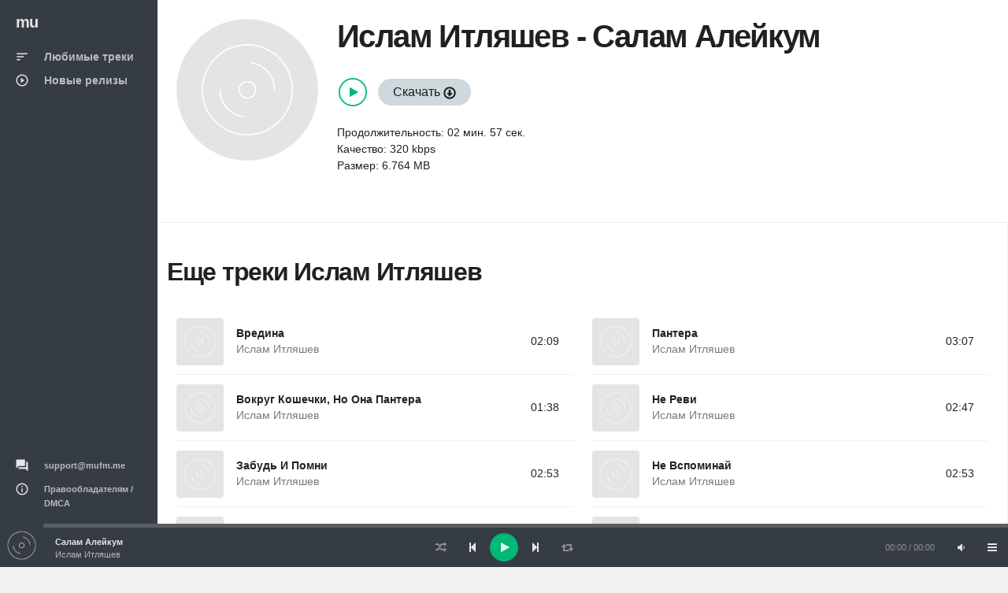

--- FILE ---
content_type: text/html; charset=UTF-8
request_url: https://mufm.me/track/salam-alejkum-qnnrqqop
body_size: 3304
content:
<!DOCTYPE html><html
lang="ru"><head><meta
charset="UTF-8"><meta
http-equiv="X-UA-Compatible" content="IE=edge"><meta
name="viewport" content="width=device-width, initial-scale=1, maximum-scale=1"/><meta
name="csrf-param" content="_csrf"><meta
name="csrf-token" content="cntRI0V3GpR4Gy-3SsvusWvPlizWM6rbkCMMvc1heNcjEjlBLj9K-BFYetQFkoPdM6P_TYdwwoLfTk_EpTM17w=="><title>Ислам Итляшев - Салам Алейкум  &#9834; слушай или качай песню в mp3 бесплатно</title><meta
name="description" content="Ислам Итляшев - Салам Алейкум  можно слушать онлайн  &#9834; или скачать в формате mp3. И еще много композиций от Ислам Итляшев"><link
rel='shortcut icon' type='image/x-icon' href='/favicon.ico'><link
href="/minify/f39caf2ff179faa77688bd8db9cac451.css" rel="preload" as="style"><link
href="/minify/413bbb98b4acd77d639e97eb16ede8a1.js" rel="preload" as="script"><link
href="/minify/f39caf2ff179faa77688bd8db9cac451.css" rel="stylesheet"> <script>window.preload_song = [];
window.preload_song.push({
  "id": 'qnnrqqop',
  "title": 'Салам Алейкум',
  "link": '/track/salam-alejkum-qnnrqqop',
  "thumb": { "src": '/theme/images/b0.jpg' },
  "src": 'https://srv21.mufm.me/8/65/islam_itljashev_-_salam_alejkum_(zf.fm).mp3?play=on',
  "meta": {
      "author": 'Ислам Итляшев',
      "authorlink": '/artist/islam-itlasev-ygpqpn',
      "duration": '177'
  }
});</script></head><body
id="mu1body"><div
class="app dk" id="app" ><div
id="aside" class="app-aside modal fade nav-dropdown"><div
class="left navside grey dk" data-layout="column"><div
class="navbar no-radius">
<a
href="/" class="navbar-brand md">
<span
class="hidden-folded inline">mu</span>
</a></div><div
data-flex class="hide-scroll"><nav
class="scroll nav-stacked nav-active-primary"><ul
class="nav" data-ui-nav><li>
<a
href="/">
<span
class="nav-icon">
<i
class="material-icons">sort</i>
</span>
<span
class="nav-text">Любимые треки</span>
</a></li><li>
<a
href="/new">
<span
class="nav-icon">
<i
class="material-icons">play_circle_outline</i>
</span>
<span
class="nav-text">Новые релизы</span>
</a></li></ul></nav><nav
class="scroll nav-stacked nav-active-primary" style="position: absolute;bottom: 10px"><ul
class="nav" data-ui-nav><li
class="nav-header hidden-folded">
<span
class="text-xs text-muted">&nbsp;</span></li><li>
<a href="/cdn-cgi/l/email-protection#bdcec8cdcdd2cfc9fdd0c8dbd093d0d8">
<span
class="nav-icon">
<i
class="material-icons">question_answer</i>
</span>
<span
class="nav-text text-11"><span class="__cf_email__" data-cfemail="3e4d4b4e4e514c4a7e534b585310535b">[email&#160;protected]</span></span>
</a></li><li>
<a
href="/dmca">
<span
class="nav-icon">
<i
class="material-icons">info_outline</i>
</span>
<span
class="nav-text text-11">Правообладателям / DMCA</span>
</a></li></ul></nav></div></div></div><div
id="content" class="app-content white bg box-shadow-z2" role="main"><div
class="app-header hidden-lg-up white lt box-shadow-z1"><div
class="navbar">
<a
href="/" class="navbar-brand md">
<span
class="hidden-folded inline">mu</span>
</a><ul
class="nav navbar-nav pull-right"><li
class="nav-item">
<a
data-toggle="modal" data-target="#aside" class="nav-link">
<i
class="material-icons">menu</i>
</a></li></ul></div></div><div
class="app-footer app-player grey bg"><div
class="playlist" style="width:100%"></div></div><div
class="app-body" id="view"><div
class="pos-rlt"><div
class="page-bg" data-stellar-ratio="2" style="background-image: url('/theme/images/b0.jpg');"></div></div><div
class="page-content"><div
class="padding b-b"><div
class="row-col item view-page" data-src="https://srv21.mufm.me/8/65/islam_itljashev_-_salam_alejkum_(zf.fm).mp3?play=on" data-id="qnnrqqop"><div
class="col-sm w w-auto-xs m-b"><div
class="item w rounded"><div
class="item-media"><div
class="item-media-content" style="background-image: url('/theme/images/b0.jpg');"></div></div></div></div><div
class="col-sm"><div
class="p-l-md no-padding-xs" ><div
class="page-title"><h1 class="inline">
<span
class="item-author"><a
href="/artist/islam-itlasev-ygpqpn">Ислам Итляшев</a></span> -
<span
class="item-title">Салам Алейкум</span></h1></div><div
class="item-action m-b">
<br/>
<span>
<button
class="btn-playpause text-primary m-r-sm"></button>
<a
class="btn btng rounded blue-grey-100" href="/get-track/qnnrqqop">Скачать <span
class="glyphicon glyphicon-download"></span></a></span>
<br/>
<br/>
<span>Продолжительность: 02 мин. 57 сек.</span><br/>
<span>Качество: 320 kbps</span><br/>
<span>Размер: 6.764 MB</span><br/><br/><div
class="clearfix"></div></div></div></div></div></div><div
class="row-col"><div
class="col-lg-12 b-r no-border-md"><div
class="padding"><div
class="row item-list item-list-md m-b">
<br/><h2 class="title"><a
href="/artist/islam-itlasev-ygpqpn">Еще треки Ислам Итляшев</a></h2>
<br/><div
id="list-wrapper"><div
class="col-sm-6" data-duration="129" data-song="wpozyzqg"  data-img="/theme/images/b0.jpg"><div
class="item r" data-id="wpozyzqg" data-src="https://srv1.mufm.me/music/2/3e/islam_itljashev_-_vredina.mp3?play=on"><div
class="item-media">
<a
href="/track/vredina-wpozyzqg" class="item-media-content" style="background-image: url('/theme/images/b0.jpg');"></a><div
class="item-overlay center">
<button
class="btn-playpause">Play</button></div></div><div
class="item-info"><div
class="item-overlay2 bottom text-right">
02:09</div><div
class="item-overlay bottom text-right">
<a
data-toggle="tooltip" title="Скачать" href="/track/vredina-wpozyzqg" class="btn-dwnl">
<i
class="material-icons f32">
get_app
</i>
</a></div><div
class="item-title text-14 spt text-ellipsis">
<a
href="/track/vredina-wpozyzqg">Вредина</a></div><div
class="item-author text-14 text-ellipsis">
<a
href="/artist/islam-itlasev-ygpqpn" class="text-muted">Ислам Итляшев</a></div></div></div></div><div
class="col-sm-6" data-duration="187" data-song="zrxaxpry"  data-img="/theme/images/b0.jpg"><div
class="item r" data-id="zrxaxpry" data-src="https://srv1.mufm.me/music/7/af/islam_itljashev_-_pantera.mp3?play=on"><div
class="item-media">
<a
href="/track/pantera-zrxaxpry" class="item-media-content" style="background-image: url('/theme/images/b0.jpg');"></a><div
class="item-overlay center">
<button
class="btn-playpause">Play</button></div></div><div
class="item-info"><div
class="item-overlay2 bottom text-right">
03:07</div><div
class="item-overlay bottom text-right">
<a
data-toggle="tooltip" title="Скачать" href="/track/pantera-zrxaxpry" class="btn-dwnl">
<i
class="material-icons f32">
get_app
</i>
</a></div><div
class="item-title text-14 spt text-ellipsis">
<a
href="/track/pantera-zrxaxpry">Пантера</a></div><div
class="item-author text-14 text-ellipsis">
<a
href="/artist/islam-itlasev-ygpqpn" class="text-muted">Ислам Итляшев</a></div></div></div></div><div
class="col-sm-6" data-duration="98" data-song="ypkjxndr"  data-img="/theme/images/b0.jpg"><div
class="item r" data-id="ypkjxndr" data-src="https://srv1.mufm.me/music/5/11/islam_itljashev_-_vokrug_koshechki__no_ona_pantera.mp3?play=on"><div
class="item-media">
<a
href="/track/vokrug-kosecki-no-ona-pantera-ypkjxndr" class="item-media-content" style="background-image: url('/theme/images/b0.jpg');"></a><div
class="item-overlay center">
<button
class="btn-playpause">Play</button></div></div><div
class="item-info"><div
class="item-overlay2 bottom text-right">
01:38</div><div
class="item-overlay bottom text-right">
<a
data-toggle="tooltip" title="Скачать" href="/track/vokrug-kosecki-no-ona-pantera-ypkjxndr" class="btn-dwnl">
<i
class="material-icons f32">
get_app
</i>
</a></div><div
class="item-title text-14 spt text-ellipsis">
<a
href="/track/vokrug-kosecki-no-ona-pantera-ypkjxndr">Вокруг Кошечки, Но Она Пантера</a></div><div
class="item-author text-14 text-ellipsis">
<a
href="/artist/islam-itlasev-ygpqpn" class="text-muted">Ислам Итляшев</a></div></div></div></div><div
class="col-sm-6" data-duration="167" data-song="ezvnyeje"  data-img="/theme/images/b0.jpg"><div
class="item r" data-id="ezvnyeje" data-src="https://srv1.mufm.me/music/c/d4/islam_itljashev_-_ne_revi.mp3?play=on"><div
class="item-media">
<a
href="/track/ne-revi-ezvnyeje" class="item-media-content" style="background-image: url('/theme/images/b0.jpg');"></a><div
class="item-overlay center">
<button
class="btn-playpause">Play</button></div></div><div
class="item-info"><div
class="item-overlay2 bottom text-right">
02:47</div><div
class="item-overlay bottom text-right">
<a
data-toggle="tooltip" title="Скачать" href="/track/ne-revi-ezvnyeje" class="btn-dwnl">
<i
class="material-icons f32">
get_app
</i>
</a></div><div
class="item-title text-14 spt text-ellipsis">
<a
href="/track/ne-revi-ezvnyeje">Не Реви</a></div><div
class="item-author text-14 text-ellipsis">
<a
href="/artist/islam-itlasev-ygpqpn" class="text-muted">Ислам Итляшев</a></div></div></div></div><div
class="col-sm-6" data-duration="173" data-song="prexwyrn"  data-img="/theme/images/b0.jpg"><div
class="item r" data-id="prexwyrn" data-src="https://srv1.mufm.me/music/5/d0/islam_itljashev_-_zabud_i_pomni.mp3?play=on"><div
class="item-media">
<a
href="/track/zabud-i-pomni-prexwyrn" class="item-media-content" style="background-image: url('/theme/images/b0.jpg');"></a><div
class="item-overlay center">
<button
class="btn-playpause">Play</button></div></div><div
class="item-info"><div
class="item-overlay2 bottom text-right">
02:53</div><div
class="item-overlay bottom text-right">
<a
data-toggle="tooltip" title="Скачать" href="/track/zabud-i-pomni-prexwyrn" class="btn-dwnl">
<i
class="material-icons f32">
get_app
</i>
</a></div><div
class="item-title text-14 spt text-ellipsis">
<a
href="/track/zabud-i-pomni-prexwyrn">Забудь И Помни</a></div><div
class="item-author text-14 text-ellipsis">
<a
href="/artist/islam-itlasev-ygpqpn" class="text-muted">Ислам Итляшев</a></div></div></div></div><div
class="col-sm-6" data-duration="173" data-song="qnwdgmad"  data-img="/theme/images/b0.jpg"><div
class="item r" data-id="qnwdgmad" data-src="https://srv1.mufm.me/music/9/81/islam_itljashev_-_ne_vspominaj_topnanet.mp3?play=on"><div
class="item-media">
<a
href="/track/ne-vspominaj-qnwdgmad" class="item-media-content" style="background-image: url('/theme/images/b0.jpg');"></a><div
class="item-overlay center">
<button
class="btn-playpause">Play</button></div></div><div
class="item-info"><div
class="item-overlay2 bottom text-right">
02:53</div><div
class="item-overlay bottom text-right">
<a
data-toggle="tooltip" title="Скачать" href="/track/ne-vspominaj-qnwdgmad" class="btn-dwnl">
<i
class="material-icons f32">
get_app
</i>
</a></div><div
class="item-title text-14 spt text-ellipsis">
<a
href="/track/ne-vspominaj-qnwdgmad">Не Вспоминай</a></div><div
class="item-author text-14 text-ellipsis">
<a
href="/artist/islam-itlasev-ygpqpn" class="text-muted">Ислам Итляшев</a></div></div></div></div><div
class="col-sm-6" data-duration="80" data-song="vezygazz"  data-img="/theme/images/b0.jpg"><div
class="item r" data-id="vezygazz" data-src="https://srv1.mufm.me/music/d/a9/islam_itljashev_-_skandal.mp3?play=on"><div
class="item-media">
<a
href="/track/skandal-vezygazz" class="item-media-content" style="background-image: url('/theme/images/b0.jpg');"></a><div
class="item-overlay center">
<button
class="btn-playpause">Play</button></div></div><div
class="item-info"><div
class="item-overlay2 bottom text-right">
01:20</div><div
class="item-overlay bottom text-right">
<a
data-toggle="tooltip" title="Скачать" href="/track/skandal-vezygazz" class="btn-dwnl">
<i
class="material-icons f32">
get_app
</i>
</a></div><div
class="item-title text-14 spt text-ellipsis">
<a
href="/track/skandal-vezygazz">Скандал</a></div><div
class="item-author text-14 text-ellipsis">
<a
href="/artist/islam-itlasev-ygpqpn" class="text-muted">Ислам Итляшев</a></div></div></div></div><div
class="col-sm-6" data-duration="162" data-song="ezvnmgnz"  data-img="/theme/images/b0.jpg"><div
class="item r" data-id="ezvnmgnz" data-src="https://srv1.mufm.me/music/f/46/islam_itljashev_-_volche_serdce.mp3?play=on"><div
class="item-media">
<a
href="/track/volce-serdce-ezvnmgnz" class="item-media-content" style="background-image: url('/theme/images/b0.jpg');"></a><div
class="item-overlay center">
<button
class="btn-playpause">Play</button></div></div><div
class="item-info"><div
class="item-overlay2 bottom text-right">
02:42</div><div
class="item-overlay bottom text-right">
<a
data-toggle="tooltip" title="Скачать" href="/track/volce-serdce-ezvnmgnz" class="btn-dwnl">
<i
class="material-icons f32">
get_app
</i>
</a></div><div
class="item-title text-14 spt text-ellipsis">
<a
href="/track/volce-serdce-ezvnmgnz">Волчье Сердце</a></div><div
class="item-author text-14 text-ellipsis">
<a
href="/artist/islam-itlasev-ygpqpn" class="text-muted">Ислам Итляшев</a></div></div></div></div><div
class="col-sm-6" data-duration="24" data-song="dnvqrpoj"  data-img="/theme/images/b0.jpg"><div
class="item r" data-id="dnvqrpoj" data-src="https://srv1.mufm.me/music/a/39/islam_itljashev_-_kto_vinovat_chto_ti_koljuchaja_topnanet.mp3?play=on"><div
class="item-media">
<a
href="/track/kto-vinovat-cto-ty-kolucaa-dnvqrpoj" class="item-media-content" style="background-image: url('/theme/images/b0.jpg');"></a><div
class="item-overlay center">
<button
class="btn-playpause">Play</button></div></div><div
class="item-info"><div
class="item-overlay2 bottom text-right">
00:24</div><div
class="item-overlay bottom text-right">
<a
data-toggle="tooltip" title="Скачать" href="/track/kto-vinovat-cto-ty-kolucaa-dnvqrpoj" class="btn-dwnl">
<i
class="material-icons f32">
get_app
</i>
</a></div><div
class="item-title text-14 spt text-ellipsis">
<a
href="/track/kto-vinovat-cto-ty-kolucaa-dnvqrpoj">Кто Виноват Что Ты Колючая</a></div><div
class="item-author text-14 text-ellipsis">
<a
href="/artist/islam-itlasev-ygpqpn" class="text-muted">Ислам Итляшев</a></div></div></div></div><div
class="col-sm-6" data-duration="75" data-song="krvaxdaz"  data-img="/theme/images/b0.jpg"><div
class="item r" data-id="krvaxdaz" data-src="https://srv1.mufm.me/music/b/22/islam_itljashev_-_kto_vinovat_topnanet_(zf.fm).mp3?play=on"><div
class="item-media">
<a
href="/track/kto-vinovat-krvaxdaz" class="item-media-content" style="background-image: url('/theme/images/b0.jpg');"></a><div
class="item-overlay center">
<button
class="btn-playpause">Play</button></div></div><div
class="item-info"><div
class="item-overlay2 bottom text-right">
01:15</div><div
class="item-overlay bottom text-right">
<a
data-toggle="tooltip" title="Скачать" href="/track/kto-vinovat-krvaxdaz" class="btn-dwnl">
<i
class="material-icons f32">
get_app
</i>
</a></div><div
class="item-title text-14 spt text-ellipsis">
<a
href="/track/kto-vinovat-krvaxdaz">Кто Виноват</a></div><div
class="item-author text-14 text-ellipsis">
<a
href="/artist/islam-itlasev-ygpqpn" class="text-muted">Ислам Итляшев</a></div></div></div></div></div></div></div></div></div></div></div></div></div> <script data-cfasync="false" src="/cdn-cgi/scripts/5c5dd728/cloudflare-static/email-decode.min.js"></script><script src="/minify/413bbb98b4acd77d639e97eb16ede8a1.js" async></script> <script async src="https://www.googletagmanager.com/gtag/js?id=G-W1D98K31ZK"></script> <script>window.dataLayer = window.dataLayer || [];
    function gtag(){dataLayer.push(arguments);}
    gtag('js', new Date());

    gtag('config', 'G-W1D98K31ZK');</script> <script src="/js/jp01.js?v=9" async></script> <script defer src="https://static.cloudflareinsights.com/beacon.min.js/vcd15cbe7772f49c399c6a5babf22c1241717689176015" integrity="sha512-ZpsOmlRQV6y907TI0dKBHq9Md29nnaEIPlkf84rnaERnq6zvWvPUqr2ft8M1aS28oN72PdrCzSjY4U6VaAw1EQ==" data-cf-beacon='{"version":"2024.11.0","token":"5938eb26b5464b878cabf1ca54727886","r":1,"server_timing":{"name":{"cfCacheStatus":true,"cfEdge":true,"cfExtPri":true,"cfL4":true,"cfOrigin":true,"cfSpeedBrain":true},"location_startswith":null}}' crossorigin="anonymous"></script>
</body></html>